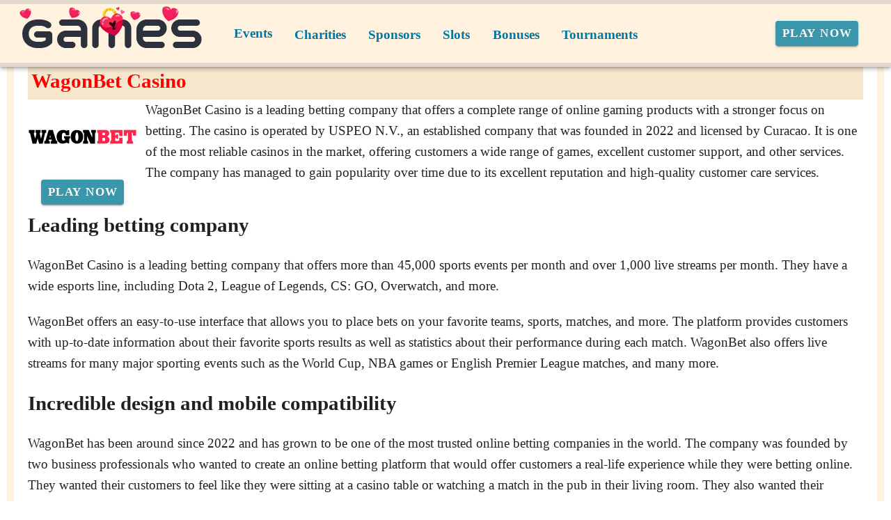

--- FILE ---
content_type: application/javascript
request_url: https://bengames.org/_nuxt/BFh04NbE.js
body_size: 1018
content:
import{p as c,ar as x,aL as C,aD as h,aM as f,aN as S,aO as k,aP as v,aF as z,aQ as N,aB as o,i as H,B as I,aR as V,aS as P,aT as W,aU as w,b as T,k as B,n as F,an as O,aH as D,y as R}from"./B_9hnFJP.js";const $=c({class:[String,Array,Object],style:{type:[String,Array,Object],default:null}},"component");function j(e){const n=x("useRender");n.render=e}const A=c({tag:{type:[String,Object,Function],default:"div"}},"tag");function b(e){return C(()=>{const{class:n,style:t}=L(e);return{colorClasses:n,colorStyles:t}})}function U(e){const{colorClasses:n,colorStyles:t}=b(()=>({text:h(e)}));return{textColorClasses:n,textColorStyles:t}}function G(e){const{colorClasses:n,colorStyles:t}=b(()=>({background:h(e)}));return{backgroundColorClasses:n,backgroundColorStyles:t}}function L(e){const n=h(e),t=[],s={};if(n.background)if(f(n.background)){if(s.backgroundColor=n.background,!n.text&&S(n.background)){const a=k(n.background);if(a.a==null||a.a===1){const i=v(a);s.color=i,s.caretColor=i}}}else t.push(`bg-${n.background}`);return n.text&&(f(n.text)?(s.color=n.text,s.caretColor=n.text):t.push(`text-${n.text}`)),{class:t,style:s}}const M=["x-small","small","default","large","x-large"],Q=c({size:{type:[String,Number],default:"default"}},"size");function _(e){let n=arguments.length>1&&arguments[1]!==void 0?arguments[1]:z();return C(()=>{const t=e.size;let s,a;return N(M,t)?s=`${n}--size-${t}`:t&&(a={width:o(t),height:o(t)}),{sizeClasses:s,sizeStyles:a}})}const q=c({color:String,disabled:Boolean,start:Boolean,end:Boolean,icon:D,opacity:[String,Number],...$(),...Q(),...A({tag:"i"}),...O()},"VIcon"),J=H()({name:"VIcon",props:q(),setup(e,n){let{attrs:t,slots:s}=n;const a=I(),{themeClasses:i}=V(),{iconData:l}=P(()=>a.value||e.icon),{sizeClasses:r}=_(e),{textColorClasses:u,textColorStyles:y}=U(()=>e.color);return j(()=>{const m=s.default?.();m&&(a.value=W(m).filter(g=>g.type===w&&g.children&&typeof g.children=="string")[0]?.children);const d=!!(t.onClick||t.onClickOnce);return T(l.value.component,{tag:e.tag,icon:l.value.icon,class:F(["v-icon","notranslate",i.value,r.value,u.value,{"v-icon--clickable":d,"v-icon--disabled":e.disabled,"v-icon--start":e.start,"v-icon--end":e.end},e.class]),style:B([{"--v-icon-opacity":e.opacity},r.value?void 0:{fontSize:o(e.size),height:o(e.size),width:o(e.size)},y.value,e.style]),role:d?"button":void 0,"aria-hidden":!d,tabindex:d?e.disabled?-1:0:void 0},{default:()=>[m]})}),{}}}),K=c({height:[Number,String],maxHeight:[Number,String],maxWidth:[Number,String],minHeight:[Number,String],minWidth:[Number,String],width:[Number,String]},"dimension");function X(e){return{dimensionStyles:R(()=>{const t={},s=o(e.height),a=o(e.maxHeight),i=o(e.maxWidth),l=o(e.minHeight),r=o(e.minWidth),u=o(e.width);return s!=null&&(t.height=s),a!=null&&(t.maxHeight=a),i!=null&&(t.maxWidth=i),l!=null&&(t.minHeight=l),r!=null&&(t.minWidth=r),u!=null&&(t.width=u),t})}}export{J as V,j as a,K as b,$ as c,_ as d,U as e,Q as f,G as g,b as h,A as m,X as u};
//# sourceMappingURL=BFh04NbE.js.map
